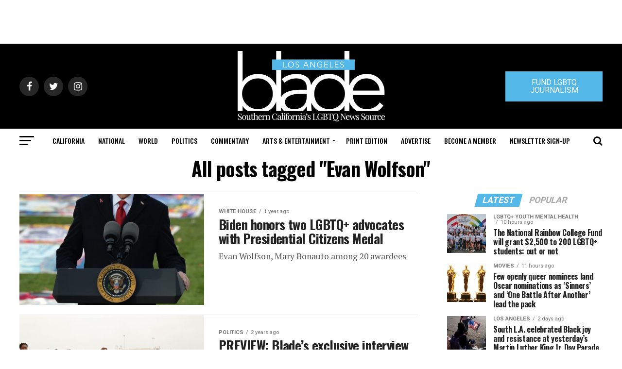

--- FILE ---
content_type: text/html; charset=utf-8
request_url: https://www.google.com/recaptcha/api2/aframe
body_size: 268
content:
<!DOCTYPE HTML><html><head><meta http-equiv="content-type" content="text/html; charset=UTF-8"></head><body><script nonce="CW84TR_gwjbQOA_nv1lGTg">/** Anti-fraud and anti-abuse applications only. See google.com/recaptcha */ try{var clients={'sodar':'https://pagead2.googlesyndication.com/pagead/sodar?'};window.addEventListener("message",function(a){try{if(a.source===window.parent){var b=JSON.parse(a.data);var c=clients[b['id']];if(c){var d=document.createElement('img');d.src=c+b['params']+'&rc='+(localStorage.getItem("rc::a")?sessionStorage.getItem("rc::b"):"");window.document.body.appendChild(d);sessionStorage.setItem("rc::e",parseInt(sessionStorage.getItem("rc::e")||0)+1);localStorage.setItem("rc::h",'1769162743422');}}}catch(b){}});window.parent.postMessage("_grecaptcha_ready", "*");}catch(b){}</script></body></html>

--- FILE ---
content_type: application/javascript
request_url: https://prism.app-us1.com/?a=226661553&u=https%3A%2F%2Fwww.losangelesblade.com%2Ftag%2Fevan-wolfson%2F
body_size: 123
content:
window.visitorGlobalObject=window.visitorGlobalObject||window.prismGlobalObject;window.visitorGlobalObject.setVisitorId('a38ab2aa-3570-4450-ac93-8c1bcbb31413', '226661553');window.visitorGlobalObject.setWhitelistedServices('tracking', '226661553');

--- FILE ---
content_type: application/javascript
request_url: https://www.losangelesblade.com/wp-content/plugins/reviewer/public/assets/js/jquery.knob.js?ver=3.14.2
body_size: 5470
content:
/*!jQuery Knob*/
/**
 * Downward compatible, touchable dial
 *
 * Version: 1.2.5 (23/01/2014)
 * Requires: jQuery v1.7+
 *
 * Copyright (c) 2012 Anthony Terrien
 * Under MIT License (http://www.opensource.org/licenses/mit-license.php)
 *
 * Thanks to vor, eskimoblood, spiffistan, FabrizioC
 */
(function($) {

    /**
     * Kontrol library
     */
    "use strict";

    /**
     * Definition of globals and core
     */
    var k = {}, // kontrol
        max = Math.max,
        min = Math.min;

    k.c = {};
    k.c.d = $(document);
    k.c.t = function (e) {
        return e.originalEvent.touches.length - 1;
    };

    /**
     * Kontrol Object
     *
     * Definition of an abstract UI control
     *
     * Each concrete component must call this one.
     * <code>
     * k.o.call(this);
     * </code>
     */
    k.o = function () {
        var s = this;

        this.o = null; // array of options
        this.$ = null; // jQuery wrapped element
        this.i = null; // mixed HTMLInputElement or array of HTMLInputElement
        this.g = null; // deprecated 2D graphics context for 'pre-rendering'
        this.v = null; // value ; mixed array or integer
        this.cv = null; // change value ; not commited value
        this.x = 0; // canvas x position
        this.y = 0; // canvas y position
        this.w = 0; // canvas width
        this.h = 0; // canvas height
        this.$c = null; // jQuery canvas element
        this.c = null; // rendered canvas context
        this.t = 0; // touches index
        this.isInit = false;
        this.fgColor = null; // main color
        this.pColor = null; // previous color
        this.dH = null; // draw hook
        this.cH = null; // change hook
        this.eH = null; // cancel hook
        this.rH = null; // release hook
        this.scale = 1; // scale factor
        this.relative = false;
        this.relativeWidth = false;
        this.relativeHeight = false;
        this.$div = null; // component div

        this.run = function () {
            var cf = function (e, conf) {
                var k;
                for (k in conf) {
                    s.o[k] = conf[k];
                }
                s._carve().init();
                s._configure()
                 ._draw();
            };

            if(this.$.data('kontroled')) return;
            this.$.data('kontroled', true);

            this.extend();
            this.o = $.extend(
                {
                    // Config
                    min : this.$.data('min') !== undefined ? this.$.data('min') : 0,
                    max : this.$.data('max') !== undefined ? this.$.data('max') : 100,
                    stopper : true,
                    readOnly : this.$.data('readonly') || (this.$.attr('readonly') === 'readonly'),

                    // UI
                    cursor : (this.$.data('cursor') === true && 30) ||
                                this.$.data('cursor') || 0,
                    thickness : (
                                    this.$.data('thickness') &&
                                    Math.max(Math.min(this.$.data('thickness'), 1), 0.01)
                                ) || 0.35,
                    lineCap : this.$.data('linecap') || 'butt',
                    width : this.$.data('width') || 200,
                    height : this.$.data('height') || 200,
                    displayInput : this.$.data('displayinput') == null || this.$.data('displayinput'),
                    displayPrevious : this.$.data('displayprevious'),
                    fgColor : this.$.data('fgcolor') || '#87CEEB',
                    inputColor: this.$.data('inputcolor'),
                    font: this.$.data('font') || 'Arial',
                    fontWeight: this.$.data('font-weight') || 'bold',
                    inline : false,
                    step : this.$.data('step') || 1,

                    // Hooks
                    draw : null, // function () {}
                    change : null, // function (value) {}
                    cancel : null, // function () {}
                    release : null // function (value) {}
                }, this.o
            );

            // finalize options
            if(!this.o.inputColor) {
                this.o.inputColor = this.o.fgColor;
            }

            // routing value
            if(this.$.is('fieldset')) {

                // fieldset = array of integer
                this.v = {};
                this.i = this.$.find('input');
                this.i.each(function(k) {
                    var $this = $(this);
                    s.i[k] = $this;
                    s.v[k] = $this.val();

                    $this.bind(
                        'change blur'
                        , function () {
                            var val = {};
                            val[k] = $this.val();
                            s.val(val);
                        }
                    );
                });
                this.$.find('legend').remove();

            } else {

                // input = integer
                this.i = this.$;
                this.v = this.$.val();
                (this.v === '') && (this.v = this.o.min);

                this.$.bind(
                    'change blur'
                    , function () {
                        s.val(s._validate(s.$.val()));
                    }
                );

            }

            (!this.o.displayInput) && this.$.hide();

            // adds needed DOM elements (canvas, div)
            this.$c = $(document.createElement('canvas')).attr({
                width: this.o.width,
                height: this.o.height
            });

            // wraps all elements in a div
            // add to DOM before Canvas init is triggered
            this.$div = $('<div style="'
                + (this.o.inline ? 'display:inline;' : '')
                + 'width:' + this.o.width + 'px;height:' + this.o.height + 'px;'
                + '"></div>');

            this.$.wrap(this.$div).before(this.$c);
            this.$div = this.$.parent();

            if (typeof G_vmlCanvasManager !== 'undefined') {
              G_vmlCanvasManager.initElement(this.$c[0]);
            }

            this.c = this.$c[0].getContext ? this.$c[0].getContext('2d') : null;

            if (!this.c) {
                throw {
                    name:        "CanvasNotSupportedException",
                    message:     "Canvas not supported. Please use excanvas on IE8.0.",
                    toString:    function(){return this.name + ": " + this.message}
                }
            }

            // hdpi support
            this.scale = (window.devicePixelRatio || 1) /
                        (
                            this.c.webkitBackingStorePixelRatio ||
                            this.c.mozBackingStorePixelRatio ||
                            this.c.msBackingStorePixelRatio ||
                            this.c.oBackingStorePixelRatio ||
                            this.c.backingStorePixelRatio || 1
                        );

            // detects relative width / height
            this.relativeWidth = ((this.o.width % 1 !== 0) &&
                this.o.width.indexOf('%'));
            this.relativeHeight = ((this.o.height % 1 !== 0) &&
                this.o.height.indexOf('%'));
            this.relative = (this.relativeWidth || this.relativeHeight);

            // computes size and carves the component
            this._carve();

            // prepares props for transaction
            if (this.v instanceof Object) {
                this.cv = {};
                this.copy(this.v, this.cv);
            } else {
                this.cv = this.v;
            }

            // binds configure event
            this.$
                .bind("configure", cf)
                .parent()
                .bind("configure", cf);

            // finalize init
            this._listen()
                ._configure()
                ._xy()
                .init();

            this.isInit = true;

            // the most important !
            this._draw();

            return this;
        };

        this._carve = function() {
            if(this.relative) {
                var w = this.relativeWidth ?
                            this.$div.parent().width() *
                            parseInt(this.o.width) / 100 :
                            this.$div.parent().width(),
                    h = this.relativeHeight ?
                            this.$div.parent().height() *
                            parseInt(this.o.height) / 100 :
                            this.$div.parent().height();

                // apply relative
                this.w = this.h = Math.min(w, h);
            } else {
                this.w = this.o.width;
                this.h = this.o.height;
            }

            // finalize div
            this.$div.css({
                'width': this.w + 'px',
                'height': this.h + 'px'
            });

            // finalize canvas with computed width
            this.$c.attr({
                width: this.w,
                height: this.h
            });

            // scaling
            if (this.scale !== 1) {
                this.$c[0].width = this.$c[0].width * this.scale;
                this.$c[0].height = this.$c[0].height * this.scale;
                this.$c.width(this.w);
                this.$c.height(this.h);
            }

            return this;
        }

        this._draw = function () {

            // canvas pre-rendering
            var d = true;

            s.g = s.c;

            s.clear();

            s.dH
            && (d = s.dH());

            (d !== false) && s.draw();

        };

        this._touch = function (e) {

            var touchMove = function (e) {

                var v = s.xy2val(
                            e.originalEvent.touches[s.t].pageX,
                            e.originalEvent.touches[s.t].pageY
                            );

                if (v == s.cv) return;

                if (s.cH && (s.cH(v) === false)) return;

                s.change(s._validate(v));
                s._draw();
            };

            // get touches index
            this.t = k.c.t(e);

            // First touch
            touchMove(e);

            // Touch events listeners
            k.c.d
                .bind("touchmove.k", touchMove)
                .bind(
                    "touchend.k"
                    , function () {
                        k.c.d.unbind('touchmove.k touchend.k');
                        s.val(s.cv);
                    }
                );

            return this;
        };

        this._mouse = function (e) {

            var mouseMove = function (e) {
                var v = s.xy2val(e.pageX, e.pageY);

                if (v == s.cv) return;

                if (s.cH && (s.cH(v) === false)) return;

                s.change(s._validate(v));
                s._draw();
            };

            // First click
            mouseMove(e);

            // Mouse events listeners
            k.c.d
                .bind("mousemove.k", mouseMove)
                .bind(
                    // Escape key cancel current change
                    "keyup.k"
                    , function (e) {
                        if (e.keyCode === 27) {
                            k.c.d.unbind("mouseup.k mousemove.k keyup.k");

                            if (
                                s.eH
                                && (s.eH() === false)
                            ) return;

                            s.cancel();
                        }
                    }
                )
                .bind(
                    "mouseup.k"
                    , function (e) {
                        k.c.d.unbind('mousemove.k mouseup.k keyup.k');
                        s.val(s.cv);
                    }
                );

            return this;
        };

        this._xy = function () {
            var o = this.$c.offset();
            this.x = o.left;
            this.y = o.top;
            return this;
        };

        this._listen = function () {

            if (!this.o.readOnly) {
                this.$c
                    .bind(
                        "mousedown"
                        , function (e) {
                            e.preventDefault();
                            s._xy()._mouse(e);
                         }
                    )
                    .bind(
                        "touchstart"
                        , function (e) {
                            e.preventDefault();
                            s._xy()._touch(e);
                         }
                    );

                this.listen();
            } else {
                this.$.attr('readonly', 'readonly');
            }

            if(this.relative) {
                $(window).resize(function() {
                    s._carve()
                     .init();
                    s._draw();
                });
            }

            return this;
        };

        this._configure = function () {

            // Hooks
            if (this.o.draw) this.dH = this.o.draw;
            if (this.o.change) this.cH = this.o.change;
            if (this.o.cancel) this.eH = this.o.cancel;
            if (this.o.release) this.rH = this.o.release;

            if (this.o.displayPrevious) {
                this.pColor = this.h2rgba(this.o.fgColor, "0.4");
                this.fgColor = this.h2rgba(this.o.fgColor, "0.6");
            } else {
                this.fgColor = this.o.fgColor;
            }

            return this;
        };

        this._clear = function () {
            this.$c[0].width = this.$c[0].width;
        };

        this._validate = function(v) {
            return (~~ (((v < 0) ? -0.5 : 0.5) + (v/this.o.step))) * this.o.step;
        };

        // Abstract methods
        this.listen = function () {}; // on start, one time
        this.extend = function () {}; // each time configure triggered
        this.init = function () {}; // each time configure triggered
        this.change = function (v) {}; // on change
        this.val = function (v) {}; // on release
        this.xy2val = function (x, y) {}; //
        this.draw = function () {}; // on change / on release
        this.clear = function () { this._clear(); };

        // Utils
        this.h2rgba = function (h, a) {
            var rgb;
            h = h.substring(1,7)
            rgb = [parseInt(h.substring(0,2),16)
                   ,parseInt(h.substring(2,4),16)
                   ,parseInt(h.substring(4,6),16)];
            return "rgba(" + rgb[0] + "," + rgb[1] + "," + rgb[2] + "," + a + ")";
        };

        this.copy = function (f, t) {
            for (var i in f) { t[i] = f[i]; }
        };
    };


    /**
     * k.Dial
     */
    k.Dial = function () {
        k.o.call(this);

        this.startAngle = null;
        this.xy = null;
        this.radius = null;
        this.lineWidth = null;
        this.cursorExt = null;
        this.w2 = null;
        this.PI2 = 2*Math.PI;

        this.extend = function () {
            this.o = $.extend(
                {
                    bgColor : this.$.data('bgcolor') || '#EEEEEE',
                    angleOffset : this.$.data('angleoffset') || 0,
                    angleArc : this.$.data('anglearc') || 360,
                    inline : true
                }, this.o
            );
        };

        this.val = function (v, triggerRelease) {
            if (null != v) {

                if (
                    triggerRelease !== false && (v != this.v) && this.rH &&
                        (this.rH(v) === false)
                ) return;

                this.cv = this.o.stopper ? max(min(v, this.o.max), this.o.min) : v;
                this.v = this.cv;
                this.$.val(this.v);
                this._draw();
            } else {
                return this.v;
            }
        };

        this.xy2val = function (x, y) {
            var a, ret;

            a = Math.atan2(
                        x - (this.x + this.w2)
                        , - (y - this.y - this.w2)
                    ) - this.angleOffset;

            if(this.angleArc != this.PI2 && (a < 0) && (a > -0.5)) {
                // if isset angleArc option, set to min if .5 under min
                a = 0;
            } else if (a < 0) {
                a += this.PI2;
            }

            ret = ~~ (0.5 + (a * (this.o.max - this.o.min) / this.angleArc))
                    + this.o.min;

            this.o.stopper && (ret = max(min(ret, this.o.max), this.o.min));

            return ret;
        };

        this.listen = function () {
            // bind MouseWheel
            var s = this, mwTimerStop, mwTimerRelease,
                mw = function (e) {
                    e.preventDefault();

                    var ori = e.originalEvent
                        ,deltaX = ori.detail || ori.wheelDeltaX
                        ,deltaY = ori.detail || ori.wheelDeltaY
                        ,v = s._validate(s.$.val())
                            + (deltaX>0 || deltaY>0 ? s.o.step : deltaX<0 || deltaY<0 ? -s.o.step : 0);

                    v = max(min(v, s.o.max), s.o.min);

                    s.val(v, false);

                    if(s.rH) {
                        // Handle mousewheel stop
                        clearTimeout(mwTimerStop);
                        mwTimerStop = setTimeout(function() {
                            s.rH(v);
                            mwTimerStop = null;
                        }, 100);

                        // Handle mousewheel releases
                        if(!mwTimerRelease) {
                            mwTimerRelease = setTimeout(function() {
                                if(mwTimerStop) s.rH(v);
                                mwTimerRelease = null;
                            }, 200);
                        }
                    }
                }
                , kval, to, m = 1, kv = {37:-s.o.step, 38:s.o.step, 39:s.o.step, 40:-s.o.step};

            this.$
                .bind(
                    "keydown"
                    ,function (e) {
                        var kc = e.keyCode;

                        // numpad support
                        if(kc >= 96 && kc <= 105) {
                            kc = e.keyCode = kc - 48;
                        }

                        kval = parseInt(String.fromCharCode(kc));

                        if (isNaN(kval)) {

                            (kc !== 13)         // enter
                            && (kc !== 8)       // bs
                            && (kc !== 9)       // tab
                            && (kc !== 189)     // -
                            && (kc !== 190 || s.$.val().match(/\./))     // . only allowed once
                            && e.preventDefault();

                            // arrows
                            if ($.inArray(kc,[37,38,39,40]) > -1) {
                                e.preventDefault();

                                var v = parseFloat(s.$.val()) + kv[kc] * m;
                                s.o.stopper && (v = max(min(v, s.o.max), s.o.min));

                                s.change(v);
                                s._draw();

                                // long time keydown speed-up
                                to = window.setTimeout(
                                    function () { m *= 2; }, 30
                                );
                            }
                        }
                    }
                )
                .bind(
                    "keyup"
                    ,function (e) {
                        if (isNaN(kval)) {
                            if (to) {
                                window.clearTimeout(to);
                                to = null;
                                m = 1;
                                s.val(s.$.val());
                            }
                        } else {
                            // kval postcond
                            (s.$.val() > s.o.max && s.$.val(s.o.max))
                            || (s.$.val() < s.o.min && s.$.val(s.o.min));
                        }

                    }
                );

            this.$c.bind("mousewheel DOMMouseScroll", mw);
            this.$.bind("mousewheel DOMMouseScroll", mw)
        };

        this.init = function () {

            if (
                this.v < this.o.min
                || this.v > this.o.max
            ) this.v = this.o.min;

            this.$.val(this.v);
            this.w2 = this.w / 2;
            this.cursorExt = this.o.cursor / 100;
            this.xy = this.w2 * this.scale;
            this.lineWidth = this.xy * this.o.thickness;
            this.lineCap = this.o.lineCap;
            this.radius = this.xy - this.lineWidth / 2;

            this.o.angleOffset
            && (this.o.angleOffset = isNaN(this.o.angleOffset) ? 0 : this.o.angleOffset);

            this.o.angleArc
            && (this.o.angleArc = isNaN(this.o.angleArc) ? this.PI2 : this.o.angleArc);

            // deg to rad
            this.angleOffset = this.o.angleOffset * Math.PI / 180;
            this.angleArc = this.o.angleArc * Math.PI / 180;

            // compute start and end angles
            this.startAngle = 1.5 * Math.PI + this.angleOffset;
            this.endAngle = 1.5 * Math.PI + this.angleOffset + this.angleArc;

            var s = max(
                            String(Math.abs(this.o.max)).length
                            , String(Math.abs(this.o.min)).length
                            , 2
                            ) + 2;

            this.o.displayInput
                && this.i.css({
                        'width' : ((this.w / 2 + 4) >> 0) + 'px'
                        ,'height' : ((this.w / 3) >> 0) + 'px'
                        ,'position' : 'absolute'
                        ,'vertical-align' : 'middle'
                        ,'margin-top' : ((this.w / 3) >> 0) + 'px'
                        ,'margin-left' : '-' + ((this.w * 3 / 4 + 2) >> 0) + 'px'
                        ,'border' : 0
                        ,'background' : 'none'
                        ,'font' : this.o.fontWeight + ' ' + ((this.w / s) >> 0) + 'px ' + this.o.font
                        ,'text-align' : 'center'
                        ,'color' : this.o.inputColor || this.o.fgColor
                        ,'padding' : '0px'
                        ,'-webkit-appearance': 'none'
                        })
                || this.i.css({
                        'width' : '0px'
                        ,'visibility' : 'hidden'
                        });
        };

        this.change = function (v) {
            this.cv = v;
            this.$.val(v);
        };

        this.angle = function (v) {
            return (v - this.o.min) * this.angleArc / (this.o.max - this.o.min);
        };

        this.draw = function () {

            var c = this.g,                 // context
                a = this.angle(this.cv)    // Angle
                , sat = this.startAngle     // Start angle
                , eat = sat + a             // End angle
                , sa, ea                    // Previous angles
                , r = 1;

            c.lineWidth = this.lineWidth;

            c.lineCap = this.lineCap;

            this.o.cursor
                && (sat = eat - this.cursorExt)
                && (eat = eat + this.cursorExt);

            c.beginPath();
                c.strokeStyle = this.o.bgColor;
                c.arc(this.xy, this.xy, this.radius, this.endAngle - 0.00001, this.startAngle + 0.00001, true);
            c.stroke();

            if (this.o.displayPrevious) {
                ea = this.startAngle + this.angle(this.v);
                sa = this.startAngle;
                this.o.cursor
                    && (sa = ea - this.cursorExt)
                    && (ea = ea + this.cursorExt);

                c.beginPath();
                    c.strokeStyle = this.pColor;
                    c.arc(this.xy, this.xy, this.radius, sa - 0.00001, ea + 0.00001, false);
                c.stroke();
                r = (this.cv == this.v);
            }

            c.beginPath();
                c.strokeStyle = r ? this.o.fgColor : this.fgColor ;
                c.arc(this.xy, this.xy, this.radius, sat - 0.00001, eat + 0.00001, false);
            c.stroke();
        };

        this.cancel = function () {
            this.val(this.v);
        };
    };

    $.fn.dial = $.fn.knob = function (o) {
        return this.each(
            function () {
                var d = new k.Dial();
                d.o = o;
                d.$ = $(this);
                d.run();
            }
        ).parent();
    };

})(jQuery);